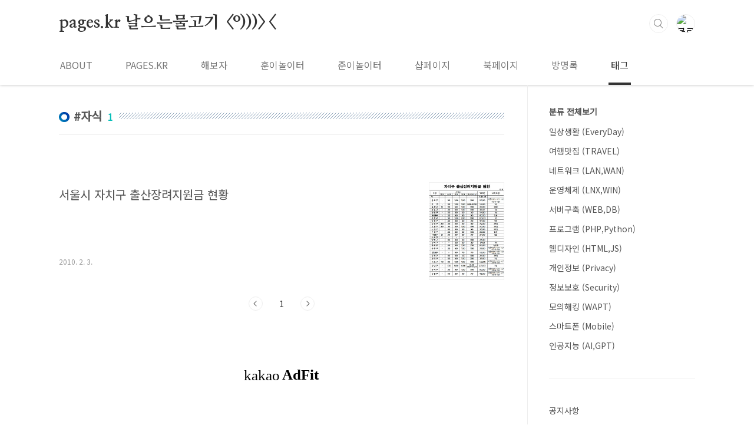

--- FILE ---
content_type: text/html;charset=UTF-8
request_url: https://blog.pages.kr/tag/%EC%9E%90%EC%8B%9D
body_size: 33419
content:
<!doctype html>
<html lang="ko">
                                                                <head>
                <script type="text/javascript">if (!window.T) { window.T = {} }
window.T.config = {"TOP_SSL_URL":"https://www.tistory.com","PREVIEW":false,"ROLE":"guest","PREV_PAGE":"","NEXT_PAGE":"","BLOG":{"id":70642,"name":"hipekr","title":"pages.kr 날으는물고기 &lt;&ordm;)))&gt;&lt;","isDormancy":false,"nickName":"날으는물고기","status":"open","profileStatus":"normal"},"NEED_COMMENT_LOGIN":false,"COMMENT_LOGIN_CONFIRM_MESSAGE":"","LOGIN_URL":"https://www.tistory.com/auth/login/?redirectUrl=https://blog.pages.kr/tag/%25EC%259E%2590%25EC%258B%259D","DEFAULT_URL":"https://blog.pages.kr","USER":{"name":null,"homepage":null,"id":0,"profileImage":null},"SUBSCRIPTION":{"status":"none","isConnected":false,"isPending":false,"isWait":false,"isProcessing":false,"isNone":true},"IS_LOGIN":false,"HAS_BLOG":false,"IS_SUPPORT":false,"IS_SCRAPABLE":false,"TOP_URL":"http://www.tistory.com","JOIN_URL":"https://www.tistory.com/member/join","PHASE":"prod","ROLE_GROUP":"visitor"};
window.T.entryInfo = null;
window.appInfo = {"domain":"tistory.com","topUrl":"https://www.tistory.com","loginUrl":"https://www.tistory.com/auth/login","logoutUrl":"https://www.tistory.com/auth/logout"};
window.initData = {};

window.TistoryBlog = {
    basePath: "",
    url: "https://blog.pages.kr",
    tistoryUrl: "https://hipekr.tistory.com",
    manageUrl: "https://hipekr.tistory.com/manage",
    token: "zzAWTlHAQj1oezGeJnDQE7wE2sQnnZcXzqYZahhnhQuKagEmtWl6ugiZcpcS25V1"
};
var servicePath = "";
var blogURL = "";</script>

                
                
                        <!-- BusinessLicenseInfo - START -->
        
            <link href="https://tistory1.daumcdn.net/tistory_admin/userblog/userblog-7c7a62cfef2026f12ec313f0ebcc6daafb4361d7/static/plugin/BusinessLicenseInfo/style.css" rel="stylesheet" type="text/css"/>

            <script>function switchFold(entryId) {
    var businessLayer = document.getElementById("businessInfoLayer_" + entryId);

    if (businessLayer) {
        if (businessLayer.className.indexOf("unfold_license") > 0) {
            businessLayer.className = "business_license_layer";
        } else {
            businessLayer.className = "business_license_layer unfold_license";
        }
    }
}
</script>

        
        <!-- BusinessLicenseInfo - END -->
        <!-- GoogleAnalytics - START -->
        <script src="https://www.googletagmanager.com/gtag/js?id=UA-17798283-2" async="async"></script>
<script>window.dataLayer = window.dataLayer || [];
function gtag(){dataLayer.push(arguments);}
gtag('js', new Date());
gtag('config','UA-17798283-2', {
    cookie_domain: 'hipekr.tistory.com',
    cookie_flags: 'max-age=0;domain=.tistory.com',
    cookie_expires: 7 * 24 * 60 * 60 // 7 days, in seconds
});</script>

        <!-- GoogleAnalytics - END -->

<!-- System - START -->
<script src="//pagead2.googlesyndication.com/pagead/js/adsbygoogle.js" async="async" data-ad-host="ca-host-pub-9691043933427338" data-ad-client="ca-pub-8188211189713465"></script>
<!-- System - END -->

        <!-- GoogleSearchConsole - START -->
        
<!-- BEGIN GOOGLE_SITE_VERIFICATION -->
<meta name="google-site-verification" content="0q1o1qBUkNEYA4B1t0Q5b8vJW3dxw9urcye2L1jCip8"/>
<!-- END GOOGLE_SITE_VERIFICATION -->

        <!-- GoogleSearchConsole - END -->

        <!-- TistoryProfileLayer - START -->
        <link href="https://tistory1.daumcdn.net/tistory_admin/userblog/userblog-7c7a62cfef2026f12ec313f0ebcc6daafb4361d7/static/plugin/TistoryProfileLayer/style.css" rel="stylesheet" type="text/css"/>
<script type="text/javascript" src="https://tistory1.daumcdn.net/tistory_admin/userblog/userblog-7c7a62cfef2026f12ec313f0ebcc6daafb4361d7/static/plugin/TistoryProfileLayer/script.js"></script>

        <!-- TistoryProfileLayer - END -->

                
                <meta http-equiv="X-UA-Compatible" content="IE=Edge">
<meta name="format-detection" content="telephone=no">
<script src="//t1.daumcdn.net/tistory_admin/lib/jquery/jquery-3.5.1.min.js" integrity="sha256-9/aliU8dGd2tb6OSsuzixeV4y/faTqgFtohetphbbj0=" crossorigin="anonymous"></script>
<script type="text/javascript" src="//t1.daumcdn.net/tiara/js/v1/tiara-1.2.0.min.js"></script><meta name="referrer" content="always"/>
<meta name="google-adsense-platform-account" content="ca-host-pub-9691043933427338"/>
<meta name="google-adsense-platform-domain" content="tistory.com"/>
<meta name="google-adsense-account" content="ca-pub-8188211189713465"/>
<meta name="description" content="정보보호 (기업내부보안, 서비스인프라•개발보안) ＆ 정보보호관리체계(ISMS), 개인정보보호관리체계(PIMS) / 정보의 바다를 자유롭게 헤엄쳐 다닐 수 있는 그날을 위해...  by.날으는물고기"/>

    <!-- BEGIN OPENGRAPH -->
    <meta property="og:type" content="website"/>
<meta property="og:url" content="https://blog.pages.kr"/>
<meta property="og:site_name" content="pages.kr 날으는물고기 &lt;º)))&gt;&lt;"/>
<meta property="og:title" content="'자식' 태그의 글 목록"/>
<meta property="og:description" content="정보보호 (기업내부보안, 서비스인프라•개발보안) ＆ 정보보호관리체계(ISMS), 개인정보보호관리체계(PIMS) / 정보의 바다를 자유롭게 헤엄쳐 다닐 수 있는 그날을 위해...  by.날으는물고기"/>
<meta property="og:image" content="https://img1.daumcdn.net/thumb/R800x0/?scode=mtistory2&fname=https%3A%2F%2Ft1.daumcdn.net%2Fcfile%2Ftistory%2F1162D40D49D44DD3CF"/>
<meta property="og:article:author" content="'날으는물고기'"/>
    <!-- END OPENGRAPH -->

    <!-- BEGIN TWITTERCARD -->
    <meta name="twitter:card" content="summary_large_image"/>
<meta name="twitter:site" content="@TISTORY"/>
<meta name="twitter:title" content="'자식' 태그의 글 목록"/>
<meta name="twitter:description" content="정보보호 (기업내부보안, 서비스인프라•개발보안) ＆ 정보보호관리체계(ISMS), 개인정보보호관리체계(PIMS) / 정보의 바다를 자유롭게 헤엄쳐 다닐 수 있는 그날을 위해...  by.날으는물고기"/>
<meta property="twitter:image" content="https://img1.daumcdn.net/thumb/R800x0/?scode=mtistory2&fname=https%3A%2F%2Ft1.daumcdn.net%2Fcfile%2Ftistory%2F1162D40D49D44DD3CF"/>
    <!-- END TWITTERCARD -->
<script type="module" src="https://tistory1.daumcdn.net/tistory_admin/userblog/userblog-7c7a62cfef2026f12ec313f0ebcc6daafb4361d7/static/pc/dist/index.js" defer=""></script>
<script type="text/javascript" src="https://tistory1.daumcdn.net/tistory_admin/userblog/userblog-7c7a62cfef2026f12ec313f0ebcc6daafb4361d7/static/pc/dist/index-legacy.js" defer="" nomodule="true"></script>
<script type="text/javascript" src="https://tistory1.daumcdn.net/tistory_admin/userblog/userblog-7c7a62cfef2026f12ec313f0ebcc6daafb4361d7/static/pc/dist/polyfills-legacy.js" defer="" nomodule="true"></script>
<link rel="stylesheet" type="text/css" href="https://t1.daumcdn.net/tistory_admin/www/style/font.css"/>
<link rel="stylesheet" type="text/css" href="https://tistory1.daumcdn.net/tistory_admin/userblog/userblog-7c7a62cfef2026f12ec313f0ebcc6daafb4361d7/static/style/content.css"/>
<link rel="stylesheet" type="text/css" href="https://tistory1.daumcdn.net/tistory_admin/userblog/userblog-7c7a62cfef2026f12ec313f0ebcc6daafb4361d7/static/pc/dist/index.css"/>
<link rel="stylesheet" type="text/css" href="https://tistory1.daumcdn.net/tistory_admin/userblog/userblog-7c7a62cfef2026f12ec313f0ebcc6daafb4361d7/static/style/uselessPMargin.css"/>
<script type="text/javascript">(function() {
    var tjQuery = jQuery.noConflict(true);
    window.tjQuery = tjQuery;
    window.orgjQuery = window.jQuery; window.jQuery = tjQuery;
    window.jQuery = window.orgjQuery; delete window.orgjQuery;
})()</script>
<script type="text/javascript" src="https://tistory1.daumcdn.net/tistory_admin/userblog/userblog-7c7a62cfef2026f12ec313f0ebcc6daafb4361d7/static/script/base.js"></script>
<script type="text/javascript" src="//developers.kakao.com/sdk/js/kakao.min.js"></script>

                
	<meta charset="UTF-8">
	<meta name="viewport" content="user-scalable=no, initial-scale=1.0, maximum-scale=1.0, minimum-scale=1.0, width=device-width">
	<title>'자식' 태그의 글 목록</title>
	<link rel="preconnect" href="https://fonts.gstatic.com">
	<link rel="preload" href="//fonts.googleapis.com/css2?family=Nanum+Myeongjo:wght@800&family=Noto+Sans+KR&family=Yeon+Sung&display=swap" as="style" onload="this.onload=null;this.rel='stylesheet'">
	<noscript><link rel="stylesheet" href="//fonts.googleapis.com/css2?family=Nanum+Myeongjo:wght@800&family=Noto+Sans+KR&family=Yeon+Sung&display=swap"></noscript>
	<link rel="stylesheet" href="https://tistory1.daumcdn.net/tistory/70642/skin/style.css?_version_=1747668628">
	<style type="text/css">
		
		.entry-content a, .post-header h1 em, .comments h2 .count { color:#04beb8; }
		.comment-form .submit button:hover, .comment-form .submit button:focus { background-color:#04beb8; }
		
		
		
		.div { border: 1px solid gold; }
	</style>
	<script type="text/javascript">
		(function() {
			var locHost = document.location.hostname;
			var locPath = document.location.pathname;
			var locSearch = document.location.search;
			var tsURL = '날으는물고기 blog.pages.kr'.split('<')[0];
			tsURL = tsURL.split(' ')[1];
			var managePattern = /^\/manage/;
			if (locHost == '' || document.referrer == '') return true;
			if (managePattern.test(locPath) || document.referrer.match('tistory.com/manage')) return true;
			if (!locHost.match(tsURL)) {
				document.location.replace('https://'+tsURL+locPath+locSearch);
			}
			if (locPath != '/') {
				document.title = '날으는물고기 :: '+document.title;
			}
		}());
	</script>
	<script src="//t1.daumcdn.net/tistory_admin/lib/jquery/jquery-1.12.4.min.js"></script>
	<script type="text/javascript">
		$(document).ready( function() {
			var gnbOffset = $('#gnb-wrap').offset();
			var sideOffset = $('#aside').offset();
			$(window).scroll( function() {
				if ( $(document).scrollTop() > gnbOffset.top ) {
					if (! $('#header').hasClass('fixed') ) $('#header').addClass('fixed');
					if (! $('#gnb-wrap').hasClass('fixed') ) $('#gnb-wrap').addClass('fixed');
					if (! $('button.menu').hasClass('fixed') ) $('button.menu').addClass('fixed');
				}
				else {
					if ( $('#header').hasClass('fixed') ) $('#header').removeClass('fixed');
					if ( $('#gnb-wrap').hasClass('fixed') ) $('#gnb-wrap').removeClass('fixed');
					if ( $('button.menu').hasClass('fixed') ) $('button.menu').removeClass('fixed');
				}
				$('#barprogress').css('width', ($(document).scrollBottom()-$(window).height())/($(document).height()-$(window).height())*100+'%');
				if ( $(document).scrollBottom() > sideOffset.top + $('#aside').outerHeight() && navigator.appVersion.indexOf('Win') != -1 ) {
					if ( $(document).scrollBottom() < $(document).height() - $('#footer').outerHeight() ) {
						$('#aside').css('margin-top', $(document).scrollBottom()-sideOffset.top-$('#aside').outerHeight());
					}
					else {
						$('#aside').css('margin-top', $(document).height()-sideOffset.top-$('#aside').outerHeight()-$('#footer').outerHeight());
					}
				}
				else {
					$('#aside').css('margin-top', 0);
				}
			});
		});
		$.fn.scrollBottom = function() {
			return this.scrollTop() + $(window).height();
		};
	</script>
	<!-- Global site tag (gtag.js) - Google Analytics -->
	<script async src="https://www.googletagmanager.com/gtag/js?id=G-XY4V23HTLQ"></script>
	<script>
		window.dataLayer = window.dataLayer || [];
		function gtag(){dataLayer.push(arguments);}
		gtag('js', new Date());
		gtag('config', 'G-XY4V23HTLQ');
	</script>
	<script type="text/javascript">
		(function(c,l,a,r,i,t,y){
			c[a]=c[a]||function(){(c[a].q=c[a].q||[]).push(arguments)};
			t=l.createElement(r);t.async=1;t.src="https://www.clarity.ms/tag/"+i;
			y=l.getElementsByTagName(r)[0];y.parentNode.insertBefore(t,y);
		})(window, document, "clarity", "script", "6xasavyqnr");
	</script>
	<script>
		(function() {
			var url = encodeURIComponent(window.location.href);
			var referrer = encodeURIComponent(document.referrer);
			var userAgent = encodeURIComponent(navigator.userAgent);
			var logUrl = "https://script.google.com/macros/s/AKfycbwkCD0URrCkWZvSSKIFQGqtA9GNga4CdPbszlGb0wZ0y1JMxSbNB4EX82xaHGe10M1ang/exec?url=" + url + "&referrer=" + referrer + "&ua=" + userAgent;

			fetch(logUrl)
				.then(response => response.text())
				.then(data => console.log("Logged:", data))
				.catch(error => console.error("Error:", error));
		})();
	</script>

                
                
                <link rel="stylesheet" type="text/css" href="https://tistory1.daumcdn.net/tistory_admin/userblog/userblog-7c7a62cfef2026f12ec313f0ebcc6daafb4361d7/static/style/revenue.css"/>
<link rel="canonical" href="https://blog.pages.kr"/>

<!-- BEGIN STRUCTURED_DATA -->
<script type="application/ld+json">
    {"@context":"http://schema.org","@type":"WebSite","url":"/","potentialAction":{"@type":"SearchAction","target":"/search/{search_term_string}","query-input":"required name=search_term_string"}}
</script>
<!-- END STRUCTURED_DATA -->
<link rel="stylesheet" type="text/css" href="https://tistory1.daumcdn.net/tistory_admin/userblog/userblog-7c7a62cfef2026f12ec313f0ebcc6daafb4361d7/static/style/dialog.css"/>
<link rel="stylesheet" type="text/css" href="//t1.daumcdn.net/tistory_admin/www/style/top/font.css"/>
<link rel="stylesheet" type="text/css" href="https://tistory1.daumcdn.net/tistory_admin/userblog/userblog-7c7a62cfef2026f12ec313f0ebcc6daafb4361d7/static/style/postBtn.css"/>
<link rel="stylesheet" type="text/css" href="https://tistory1.daumcdn.net/tistory_admin/userblog/userblog-7c7a62cfef2026f12ec313f0ebcc6daafb4361d7/static/style/tistory.css"/>
<script type="text/javascript" src="https://tistory1.daumcdn.net/tistory_admin/userblog/userblog-7c7a62cfef2026f12ec313f0ebcc6daafb4361d7/static/script/common.js"></script>

                
                </head>
                                                <body id="tt-body-tag" class="layout-aside-right list-type-thumbnail paging-number ">
                
                
                

<div id="acc-nav">
	<a href="#content">본문 바로가기</a>
</div>
<header id="header">
	<div class="inner">
		<h1>
			<a href="https://blog.pages.kr/">
				
				pages.kr 날으는물고기 &lt;&ordm;)))&gt;&lt;
			</a>
		</h1>
		<div class="util">
			<div class="search">
				
					<input type="text" name="search" value="" placeholder="검색어를 입력하세요." onkeypress="if(event.keyCode==13){if(this.value==''){return false;}try {
    window.location.href = '/search' + '/' + looseURIEncode(document.getElementsByName('search')[0].value);
    document.getElementsByName('search')[0].value = '';
    return false;
} catch (e) {}}" />
					<button type="submit" onclick="if(document.getElementsByName('search')[0].value==''){document.getElementsByName('search')[0].focus();return false;}try {
    window.location.href = '/search' + '/' + looseURIEncode(document.getElementsByName('search')[0].value);
    document.getElementsByName('search')[0].value = '';
    return false;
} catch (e) {}">검색</button>
				
			</div>
			<div class="profile">
				<button type="button"><img alt="블로그 이미지" src="https://t1.daumcdn.net/cfile/tistory/1162D40D49D44DD3CF"/></button>
				<nav>
					<ul>
						<li><a href="https://hipekr.tistory.com/manage">관리자</a></li>
						<li><a href="https://hipekr.tistory.com/manage/entry/post">글쓰기</a></li>
						<!--li class="login"><a href="#">로그인</a></li-->
						<!--li class="logout"><a href="#">로그아웃</a></li-->
					</ul>
				</nav>
			</div>
			<button type="button" class="menu"><span>메뉴</span></button>
		</div>
		<div id="gnb-wrap">
			<div><nav id="gnb"><ul>
  <li class="t_menu_page first"><a href="/page/about" target="">ABOUT</a></li>
  <li class="t_menu_link_1"><a href="https://pages.kr" target="_black">PAGES.KR</a></li>
  <li class="t_menu_link_2"><a href="https://try.pages.kr" target="_black">해보자</a></li>
  <li class="t_menu_link_3"><a href="https://hun.pages.kr" target="_black">훈이놀이터</a></li>
  <li class="t_menu_link_4"><a href="https://jun.pages.kr" target="_black">준이놀이터</a></li>
  <li class="t_menu_link_5"><a href="https://shop.pages.kr" target="_black">샵페이지</a></li>
  <li class="t_menu_link_6"><a href="https://book.pages.kr" target="_black">북페이지</a></li>
  <li class="t_menu_guestbook"><a href="/guestbook" target="">방명록</a></li>
  <li class="t_menu_tag last"><a href="/tag" target="">태그</a></li>
</ul></nav></div>
			<div><div id="barprogress"></div></div>
		</div>
	</div>
</header>

<div id="wrap">
	<section id="container">
		
		<div class="content-wrap">
			<article id="content">

<script async src="https://pagead2.googlesyndication.com/pagead/js/adsbygoogle.js"></script>
<!-- 날으는물고기 상단광고 -->
<ins class="adsbygoogle"
     style="display:block; margin-bottom:20px;"
     data-ad-client="ca-pub-8188211189713465"
     data-ad-slot="9121702316"
     data-ad-format="auto"
     data-full-width-responsive="true"></ins>
<script>
	(adsbygoogle = window.adsbygoogle || []).push({ google_ad_client: "ca-pub-8188211189713465", enable_page_level_ads: true, overlays: { bottom: true } });
</script>

				
				
				
				
					<div class="post-header"><h1><span list>자식</span><em id="listcount">1</em></h1></div>
					<div class="revenue_unit_wrap position_list">
  <div class="revenue_unit_item adsense">
    <div class="revenue_unit_info">728x90</div>
    <script src="//pagead2.googlesyndication.com/pagead/js/adsbygoogle.js" async="async"></script>
    <ins class="adsbygoogle" style="display: inline-block; width: 728px; height: 90px;" data-ad-host="ca-host-pub-9691043933427338" data-ad-client="ca-pub-8188211189713465"></ins>
    <script>(adsbygoogle = window.adsbygoogle || []).push({});</script>
  </div>
</div>
					
				
				
				<div class="inner">
					            
                
		
			<div class="post-item">
				<a href="/619">
					<span class="thum">
						<img src="//i1.daumcdn.net/thumb/C230x300/?fname=https%3A%2F%2Ft1.daumcdn.net%2Fcfile%2Ftistory%2F183C9B244B695D2F53" alt="" />
					</span>
					<span class="title">서울시 자치구 출산장려지원금 현황</span>
					<span class="excerpt"></span>
					<span class="meta"><span class="date">2010. 2. 3.</span></span>
				</a>
			</div>
		
		
	
                
            
					<script>
						if (!$('#post-cover').length) { container.style = 'padding-top:0;'; }
						document.addEventListener('DOMContentLoaded', function() {
							const entryContent = document.querySelector('div.entry-content');
							if (entryContent) {
								const firstDiv = entryContent.querySelector('div:nth-child(1)');
								if (firstDiv && !firstDiv.classList.contains('revenue_unit_wrap')) {
									firstDiv.style.display = 'none';
								}
							}
						});
					</script>
				</div>
				
				
				
				
					<div class="pagination">
						<a  class="prev no-more-prev">이전</a>
						
							<a href="/tag/%EC%9E%90%EC%8B%9D?page=1"><span class="selected">1</span></a>
						
						<a  class="next no-more-next">다음</a>
					</div>
				
				<div class="revenue_unit_wrap position_list">
  <div class="revenue_unit_item adfit">
    <div class="revenue_unit_info">728x90</div>
    <ins class="kakao_ad_area" style="display: none;" data-ad-unit="DAN-eKrmTcQS7jQfjNei" data-ad-width="728px" data-ad-height="90px"></ins>
    <script type="text/javascript" src="//t1.daumcdn.net/kas/static/ba.min.js" async="async"></script>
  </div>
</div><div class="revenue_unit_wrap position_list">
  <div class="revenue_unit_item adsense">
    <div class="revenue_unit_info">728x90</div>
    <script src="//pagead2.googlesyndication.com/pagead/js/adsbygoogle.js" async="async"></script>
    <ins class="adsbygoogle" style="display: inline-block; width: 728px; height: 90px;" data-ad-host="ca-host-pub-9691043933427338" data-ad-client="ca-pub-8188211189713465"></ins>
    <script>(adsbygoogle = window.adsbygoogle || []).push({});</script>
  </div>
</div>

<script async src="https://pagead2.googlesyndication.com/pagead/js/adsbygoogle.js"></script>
<!-- 날으는물고기 하단광고 -->
<ins class="adsbygoogle"
     style="display:block"
     data-ad-client="ca-pub-8188211189713465"
     data-ad-slot="0921552920"
     data-ad-format="auto"
     data-full-width-responsive="true"></ins>
<script>
	(adsbygoogle = window.adsbygoogle || []).push({});
</script>

			</article> <!-- content -->
			<aside id="aside" class="sidebar">
				<div class="sidebar-1">
					
							<!-- 카테고리 -->
							<nav class="category"><ul class="tt_category"><li class=""><a href="/category" class="link_tit"> 분류 전체보기 </a>
  <ul class="category_list"><li class=""><a href="/category/%EC%9D%BC%EC%83%81%EC%83%9D%ED%99%9C%20%28EveryDay%29" class="link_item"> 일상생활 (EveryDay) </a></li>
<li class=""><a href="/category/%EC%97%AC%ED%96%89%EB%A7%9B%EC%A7%91%20%28TRAVEL%29" class="link_item"> 여행맛집 (TRAVEL) </a></li>
<li class=""><a href="/category/%EB%84%A4%ED%8A%B8%EC%9B%8C%ED%81%AC%20%28LAN%2CWAN%29" class="link_item"> 네트워크 (LAN,WAN) </a></li>
<li class=""><a href="/category/%EC%9A%B4%EC%98%81%EC%B2%B4%EC%A0%9C%20%28LNX%2CWIN%29" class="link_item"> 운영체제 (LNX,WIN) </a></li>
<li class=""><a href="/category/%EC%84%9C%EB%B2%84%EA%B5%AC%EC%B6%95%20%28WEB%2CDB%29" class="link_item"> 서버구축 (WEB,DB) </a></li>
<li class=""><a href="/category/%ED%94%84%EB%A1%9C%EA%B7%B8%EB%9E%A8%20%28PHP%2CPython%29" class="link_item"> 프로그램 (PHP,Python) </a></li>
<li class=""><a href="/category/%EC%9B%B9%EB%94%94%EC%9E%90%EC%9D%B8%20%28HTML%2CJS%29" class="link_item"> 웹디자인 (HTML,JS) </a></li>
<li class=""><a href="/category/%EA%B0%9C%EC%9D%B8%EC%A0%95%EB%B3%B4%20%28Privacy%29" class="link_item"> 개인정보 (Privacy) </a></li>
<li class=""><a href="/category/%EC%A0%95%EB%B3%B4%EB%B3%B4%ED%98%B8%20%28Security%29" class="link_item"> 정보보호 (Security) </a></li>
<li class=""><a href="/category/%EB%AA%A8%EC%9D%98%ED%95%B4%ED%82%B9%20%28WAPT%29" class="link_item"> 모의해킹 (WAPT) </a></li>
<li class=""><a href="/category/%EC%8A%A4%EB%A7%88%ED%8A%B8%ED%8F%B0%20%28Mobile%29" class="link_item"> 스마트폰 (Mobile) </a></li>
<li class=""><a href="/category/%EC%9D%B8%EA%B3%B5%EC%A7%80%EB%8A%A5%20%28AI%2CGPT%29" class="link_item"> 인공지능 (AI,GPT) </a></li>
</ul>
</li>
</ul>
</nav>
						
				</div>
				<div class="sidebar-2">
					
							<!-- 공지사항 -->
							
								<div class="notice">
									<h2><a href="/notice">공지사항</a></h2>
									<ul>
										
											<li><a href="/notice/34">pages.kr 도메인 &amp; 이메일 무료 발급 안내</a></li>
										
									</ul>
								</div>
							
						
							<!-- 인기글/최신글 -->
							<div class="post-list tab-ui">
								<div id="popular" class="tab-list">
									<h2>인기글</h2>
									<ul>
										
									</ul>
								</div>
								<div id="recent" class="tab-list">
									<h2>최신글</h2>
									<ul>
										
									</ul>
								</div>
							</div>
						<div class="revenue_unit_wrap">
  <div class="revenue_unit_item adsense responsive">
    <div class="revenue_unit_info">반응형</div>
    <script src="//pagead2.googlesyndication.com/pagead/js/adsbygoogle.js" async="async"></script>
    <ins class="adsbygoogle" style="display: block;" data-ad-host="ca-host-pub-9691043933427338" data-ad-client="ca-pub-8188211189713465" data-ad-format="auto"></ins>
    <script>(adsbygoogle = window.adsbygoogle || []).push({});</script>
  </div>
</div>
					
							<!-- 태그 -->
							<div class="tags">
								<h2>태그</h2>
								
									<a href="/tag/%ED%95%B4%ED%82%B9">해킹</a>
								
									<a href="/tag/%EB%AA%A8%EC%9D%98%ED%95%B4%ED%82%B9">모의해킹</a>
								
									<a href="/tag/Python">Python</a>
								
									<a href="/tag/kubernetes">kubernetes</a>
								
									<a href="/tag/%ED%94%84%EB%A1%9C%EA%B7%B8%EB%9E%A8">프로그램</a>
								
									<a href="/tag/%EB%A6%AC%EB%88%85%EC%8A%A4">리눅스</a>
								
									<a href="/tag/php">php</a>
								
									<a href="/tag/%EC%B7%A8%EC%95%BD%EC%A0%90">취약점</a>
								
									<a href="/tag/Windows">Windows</a>
								
									<a href="/tag/mysql">mysql</a>
								
									<a href="/tag/%EA%B6%8C%ED%95%9C%EC%83%81%EC%8A%B9">권한상승</a>
								
									<a href="/tag/adobe">adobe</a>
								
									<a href="/tag/%EC%A0%95%EB%B3%B4%EB%B3%B4%ED%98%B8">정보보호</a>
								
									<a href="/tag/%EC%9B%90%EA%B2%A9%EC%BD%94%EB%93%9C%EC%8B%A4%ED%96%89">원격코드실행</a>
								
									<a href="/tag/%EC%84%9C%EB%B2%84%EA%B5%AC%EC%B6%95">서버구축</a>
								
									<a href="/tag/%EC%9E%90%EB%8F%99%ED%99%94">자동화</a>
								
									<a href="/tag/%EC%BD%94%EB%A1%9C%EB%82%9819">코로나19</a>
								
									<a href="/tag/%EB%B3%B4%EC%95%88%EC%97%85%EB%8D%B0%EC%9D%B4%ED%8A%B8">보안업데이트</a>
								
									<a href="/tag/%EB%AC%BC%EA%B3%A0%EA%B8%B0">물고기</a>
								
									<a href="/tag/API">API</a>
								
									<a href="/tag/%EC%9C%88%EB%8F%84%EC%9A%B0">윈도우</a>
								
									<a href="/tag/%EC%8A%A4%EB%A7%88%ED%8A%B8%ED%8F%B0">스마트폰</a>
								
									<a href="/tag/hi.pe.kr">hi.pe.kr</a>
								
									<a href="/tag/%EB%84%A4%ED%8A%B8%EC%9B%8C%ED%81%AC">네트워크</a>
								
									<a href="/tag/%EB%8D%B0%EC%9D%B4%ED%83%80%EB%B2%A0%EC%9D%B4%EC%8A%A4">데이타베이스</a>
								
									<a href="/tag/%EC%95%85%EC%84%B1%EC%BD%94%EB%93%9C">악성코드</a>
								
									<a href="/tag/%EB%B3%B4%EC%95%88">보안</a>
								
									<a href="/tag/%EC%9A%B4%EC%98%81%EC%B2%B4%EC%A0%9C">운영체제</a>
								
									<a href="/tag/AI">AI</a>
								
									<a href="/tag/%EA%B0%9C%EC%9D%B8%EC%A0%95%EB%B3%B4">개인정보</a>
								
							</div>
						
							<!-- 방문자 -->
							<div class="count">
								<h2>전체 방문자</h2>
								<p class="total"></p>
								<p>Today : </p>
								<p>Yesterday : </p>
							</div>
						

				</div>
			</aside>
		</div> <!-- content-wrap -->
	</section> <!-- container -->
	<hr>
	<footer id="footer">
		<div class="inner">
			<div class="order-menu">
				<select class="opt_select" onchange="if (this.value) { location.href = this.value; }">
					<option value="">패밀리사이트</option>
					<option value="https://hi.pe.kr">HI.PE.KR</option><option value="https://pages.kr">PAGES.KR</option><option value="https://www.youtube.com/user/jinjongtube">JinjongTube</option><option value="https://blog.naver.com/choibit">네이버 블로그</option><option value="https://try.pages.kr">해보자 블로그</option><option value="https://www.youtube.com/@hun2game">훈이겜터 유튜브</option><option value="https://hun.pages.kr">훈이놀이터 블로그</option><option value="https://jun.pages.kr">준이놀이터 블로그</option><option value="https://www.youtube.com/channel/UCyENJIsk99rtIlAAPGoyltg">훈이놀이터 유튜브</option><option value="https://www.youtube.com/channel/UCM8nocQ-Tcbz-AwFR_BIrDQ">준이놀이터 유튜브</option><option value="https://www.youtube.com/@FebLegends">이새전 유튜브</option><option value="https://www.youtube.com/@charnimation">캐니메이션 유튜브</option>
				</select>
				
				
				
				
			</div>
			<a href="#" class="page-top">TOP</a>
			<p class="meta">날으는물고기 blog.pages.kr<script>if('날으는물고기 blog.pages.kr'.match('놀이터'))document.write('<br>놀이터는 어린이들이 즐겁고 안전하게 놀 수 있도록 하기 위해 여러 놀이 기구를 갖추어 놓은 장소 또는 시설을 의미한다.');</script></p>
			
				<p class="dnsever">
					<a href="https://kr.dnsever.com" target="dnsever"><img src="https://tistory1.daumcdn.net/tistory/70642/skin/images/dnsever-banner_170x35.gif" border="0" alt="DNS Powered by DNSEver.com" /></a>
				</p>
			
			<p class="copyright">© PAGES.KR</p>
		</div>
	</footer>
</div>

<script src="https://tistory1.daumcdn.net/tistory/70642/skin/images/script.js?_version_=1747668628"></script>
<div class="#menubar menu_toolbar ">
  <h2 class="screen_out">티스토리툴바</h2>
</div>
<div class="#menubar menu_toolbar "></div>
<div class="layer_tooltip">
  <div class="inner_layer_tooltip">
    <p class="desc_g"></p>
  </div>
</div>
<div id="editEntry" style="position:absolute;width:1px;height:1px;left:-100px;top:-100px"></div>


                        <!-- CallBack - START -->
        <script>                    (function () { 
                        var blogTitle = 'pages.kr 날으는물고기 <º)))><';
                        
                        (function () {
    function isShortContents () {
        return window.getSelection().toString().length < 30;
    }
    function isCommentLink (elementID) {
        return elementID === 'commentLinkClipboardInput'
    }

    function copyWithSource (event) {
        if (isShortContents() || isCommentLink(event.target.id)) {
            return;
        }
        var range = window.getSelection().getRangeAt(0);
        var contents = range.cloneContents();
        var temp = document.createElement('div');

        temp.appendChild(contents);

        var url = document.location.href;
        var decodedUrl = decodeURI(url);
        var postfix = ' [' + blogTitle + ':티스토리]';

        event.clipboardData.setData('text/plain', temp.innerText + '\n출처: ' + decodedUrl + postfix);
        event.clipboardData.setData('text/html', '<pre data-ke-type="codeblock">' + temp.innerHTML + '</pre>' + '출처: <a href="' + url + '">' + decodedUrl + '</a>' + postfix);
        event.preventDefault();
    }

    document.addEventListener('copy', copyWithSource);
})()

                    })()</script>

        <!-- CallBack - END -->

<!-- DragSearchHandler - START -->
<script src="//search1.daumcdn.net/search/statics/common/js/g/search_dragselection.min.js"></script>

<!-- DragSearchHandler - END -->

<!-- RainbowLink - START -->
<script type="text/javascript" src="https://tistory1.daumcdn.net/tistory_admin/userblog/userblog-7c7a62cfef2026f12ec313f0ebcc6daafb4361d7/static/plugin/RainbowLink/script.js"></script>

<!-- RainbowLink - END -->

        <!-- SyntaxHighlight - START -->
        <link href="//cdnjs.cloudflare.com/ajax/libs/highlight.js/10.7.3/styles/atom-one-dark-reasonable.min.css" rel="stylesheet"/><script src="//cdnjs.cloudflare.com/ajax/libs/highlight.js/10.7.3/highlight.min.js"></script>
<script src="//cdnjs.cloudflare.com/ajax/libs/highlight.js/10.7.3/languages/delphi.min.js"></script>
<script src="//cdnjs.cloudflare.com/ajax/libs/highlight.js/10.7.3/languages/php.min.js"></script>
<script src="//cdnjs.cloudflare.com/ajax/libs/highlight.js/10.7.3/languages/python.min.js"></script>
<script src="//cdnjs.cloudflare.com/ajax/libs/highlight.js/10.7.3/languages/r.min.js" defer></script>
<script src="//cdnjs.cloudflare.com/ajax/libs/highlight.js/10.7.3/languages/ruby.min.js"></script>
<script src="//cdnjs.cloudflare.com/ajax/libs/highlight.js/10.7.3/languages/scala.min.js" defer></script>
<script src="//cdnjs.cloudflare.com/ajax/libs/highlight.js/10.7.3/languages/shell.min.js"></script>
<script src="//cdnjs.cloudflare.com/ajax/libs/highlight.js/10.7.3/languages/sql.min.js"></script>
<script src="//cdnjs.cloudflare.com/ajax/libs/highlight.js/10.7.3/languages/swift.min.js" defer></script>
<script src="//cdnjs.cloudflare.com/ajax/libs/highlight.js/10.7.3/languages/typescript.min.js" defer></script>
<script src="//cdnjs.cloudflare.com/ajax/libs/highlight.js/10.7.3/languages/vbnet.min.js" defer></script>
  <script>hljs.initHighlightingOnLoad();</script>


        <!-- SyntaxHighlight - END -->

                
                <div style="margin:0; padding:0; border:none; background:none; float:none; clear:none; z-index:0"></div>
<script type="text/javascript" src="https://tistory1.daumcdn.net/tistory_admin/userblog/userblog-7c7a62cfef2026f12ec313f0ebcc6daafb4361d7/static/script/common.js"></script>
<script type="text/javascript">window.roosevelt_params_queue = window.roosevelt_params_queue || [{channel_id: 'dk', channel_label: '{tistory}'}]</script>
<script type="text/javascript" src="//t1.daumcdn.net/midas/rt/dk_bt/roosevelt_dk_bt.js" async="async"></script>

                
                <script>window.tiara = {"svcDomain":"user.tistory.com","section":"블로그","trackPage":"태그목록_보기","page":"태그","key":"70642","customProps":{"userId":"0","blogId":"70642","entryId":"null","role":"guest","trackPage":"태그목록_보기","filterTarget":false},"entry":null,"kakaoAppKey":"3e6ddd834b023f24221217e370daed18","appUserId":"null","thirdProvideAgree":null}</script>
<script type="module" src="https://t1.daumcdn.net/tistory_admin/frontend/tiara/v1.0.6/index.js"></script>
<script src="https://t1.daumcdn.net/tistory_admin/frontend/tiara/v1.0.6/polyfills-legacy.js" nomodule="true" defer="true"></script>
<script src="https://t1.daumcdn.net/tistory_admin/frontend/tiara/v1.0.6/index-legacy.js" nomodule="true" defer="true"></script>

                </body>
</html>

--- FILE ---
content_type: text/html; charset=utf-8
request_url: https://www.google.com/recaptcha/api2/aframe
body_size: 269
content:
<!DOCTYPE HTML><html><head><meta http-equiv="content-type" content="text/html; charset=UTF-8"></head><body><script nonce="H7Ch3JiBj2tf4_wU7vWWGQ">/** Anti-fraud and anti-abuse applications only. See google.com/recaptcha */ try{var clients={'sodar':'https://pagead2.googlesyndication.com/pagead/sodar?'};window.addEventListener("message",function(a){try{if(a.source===window.parent){var b=JSON.parse(a.data);var c=clients[b['id']];if(c){var d=document.createElement('img');d.src=c+b['params']+'&rc='+(localStorage.getItem("rc::a")?sessionStorage.getItem("rc::b"):"");window.document.body.appendChild(d);sessionStorage.setItem("rc::e",parseInt(sessionStorage.getItem("rc::e")||0)+1);localStorage.setItem("rc::h",'1769614305272');}}}catch(b){}});window.parent.postMessage("_grecaptcha_ready", "*");}catch(b){}</script></body></html>